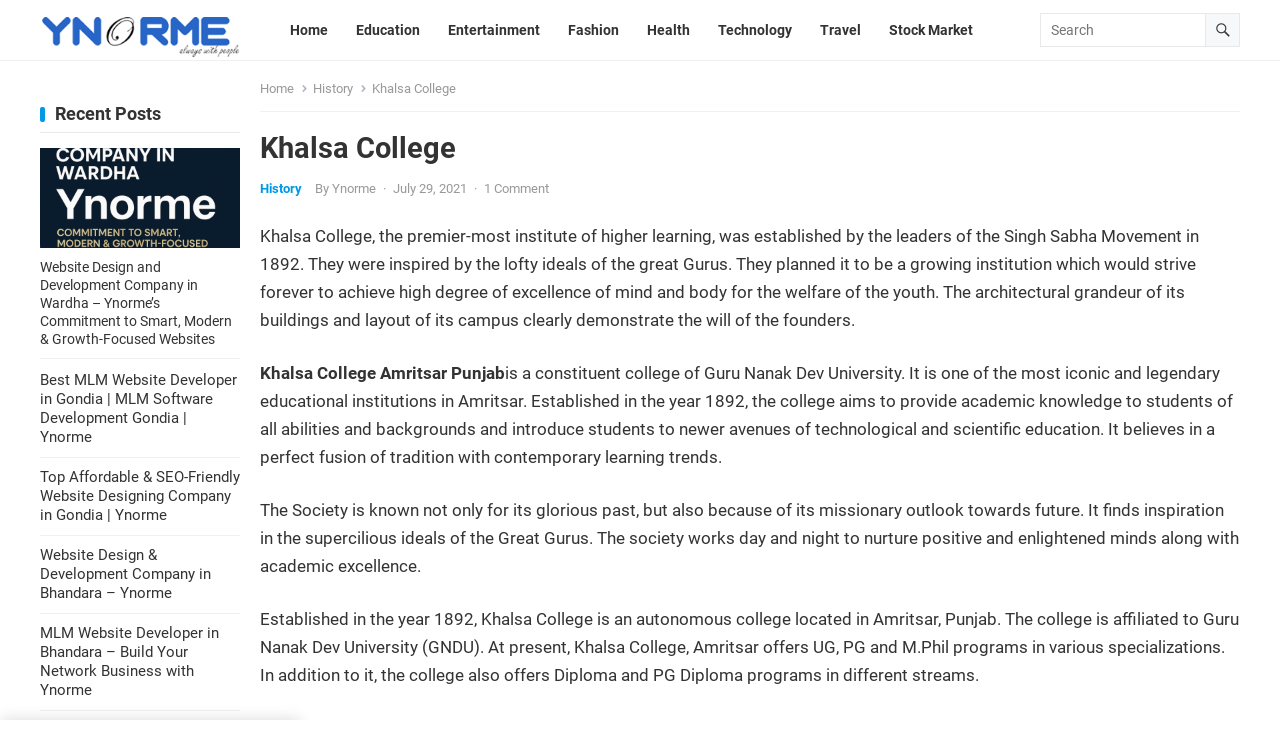

--- FILE ---
content_type: text/html; charset=UTF-8
request_url: https://www.ynorme.com/blog/khalsa-college/
body_size: 13255
content:
<!DOCTYPE html>
<html lang="en-US">
<head>
<meta charset="UTF-8">
<meta name="viewport" content="width=device-width, initial-scale=1">
<meta http-equiv="X-UA-Compatible" content="IE=edge">
<meta name="HandheldFriendly" content="true">
<link rel="profile" href="http://gmpg.org/xfn/11">
<meta name='robots' content='index, follow, max-image-preview:large, max-snippet:-1, max-video-preview:-1' />

	<!-- This site is optimized with the Yoast SEO plugin v26.7 - https://yoast.com/wordpress/plugins/seo/ -->
	<title>Khalsa College - Ynorme</title>
	<link rel="canonical" href="https://www.ynorme.com/blog/khalsa-college/" />
	<meta property="og:locale" content="en_US" />
	<meta property="og:type" content="article" />
	<meta property="og:title" content="Khalsa College - Ynorme" />
	<meta property="og:description" content="Khalsa College, the premier-most institute of higher learning, was established by the leaders of the Singh Sabha Movement in 1892. They were inspired by the lofty ideals of the great Gurus. They planned it to be a growing institution which..." />
	<meta property="og:url" content="https://www.ynorme.com/blog/khalsa-college/" />
	<meta property="og:site_name" content="Ynorme" />
	<meta property="article:publisher" content="https://www.facebook.com/ynormesolution" />
	<meta property="article:published_time" content="2021-07-29T14:32:41+00:00" />
	<meta property="article:modified_time" content="2021-07-29T14:39:59+00:00" />
	<meta property="og:image" content="https://www.ynorme.com/blog/wp-content/uploads/2021/07/khalsa-college-amritsar-tourism-entry-fee-timings-holidays-reviews-header.jpg" />
	<meta property="og:image:width" content="1280" />
	<meta property="og:image:height" content="640" />
	<meta property="og:image:type" content="image/jpeg" />
	<meta name="author" content="Ynorme" />
	<meta name="twitter:card" content="summary_large_image" />
	<meta name="twitter:creator" content="@ynorme" />
	<meta name="twitter:site" content="@ynorme" />
	<meta name="twitter:label1" content="Written by" />
	<meta name="twitter:data1" content="Ynorme" />
	<meta name="twitter:label2" content="Est. reading time" />
	<meta name="twitter:data2" content="2 minutes" />
	<script type="application/ld+json" class="yoast-schema-graph">{"@context":"https://schema.org","@graph":[{"@type":"Article","@id":"https://www.ynorme.com/blog/khalsa-college/#article","isPartOf":{"@id":"https://www.ynorme.com/blog/khalsa-college/"},"author":{"name":"Ynorme","@id":"https://www.ynorme.com/blog/#/schema/person/cb8ddae83e17a9c330716b9a7daf1ced"},"headline":"Khalsa College","datePublished":"2021-07-29T14:32:41+00:00","dateModified":"2021-07-29T14:39:59+00:00","mainEntityOfPage":{"@id":"https://www.ynorme.com/blog/khalsa-college/"},"wordCount":405,"publisher":{"@id":"https://www.ynorme.com/blog/#organization"},"image":{"@id":"https://www.ynorme.com/blog/khalsa-college/#primaryimage"},"thumbnailUrl":"https://www.ynorme.com/blog/wp-content/uploads/2021/07/khalsa-college-amritsar-tourism-entry-fee-timings-holidays-reviews-header.jpg","articleSection":["History"],"inLanguage":"en-US"},{"@type":"WebPage","@id":"https://www.ynorme.com/blog/khalsa-college/","url":"https://www.ynorme.com/blog/khalsa-college/","name":"Khalsa College - Ynorme","isPartOf":{"@id":"https://www.ynorme.com/blog/#website"},"primaryImageOfPage":{"@id":"https://www.ynorme.com/blog/khalsa-college/#primaryimage"},"image":{"@id":"https://www.ynorme.com/blog/khalsa-college/#primaryimage"},"thumbnailUrl":"https://www.ynorme.com/blog/wp-content/uploads/2021/07/khalsa-college-amritsar-tourism-entry-fee-timings-holidays-reviews-header.jpg","datePublished":"2021-07-29T14:32:41+00:00","dateModified":"2021-07-29T14:39:59+00:00","breadcrumb":{"@id":"https://www.ynorme.com/blog/khalsa-college/#breadcrumb"},"inLanguage":"en-US","potentialAction":[{"@type":"ReadAction","target":["https://www.ynorme.com/blog/khalsa-college/"]}]},{"@type":"ImageObject","inLanguage":"en-US","@id":"https://www.ynorme.com/blog/khalsa-college/#primaryimage","url":"https://www.ynorme.com/blog/wp-content/uploads/2021/07/khalsa-college-amritsar-tourism-entry-fee-timings-holidays-reviews-header.jpg","contentUrl":"https://www.ynorme.com/blog/wp-content/uploads/2021/07/khalsa-college-amritsar-tourism-entry-fee-timings-holidays-reviews-header.jpg","width":1280,"height":640},{"@type":"BreadcrumbList","@id":"https://www.ynorme.com/blog/khalsa-college/#breadcrumb","itemListElement":[{"@type":"ListItem","position":1,"name":"Home","item":"https://www.ynorme.com/blog/"},{"@type":"ListItem","position":2,"name":"Khalsa College"}]},{"@type":"WebSite","@id":"https://www.ynorme.com/blog/#website","url":"https://www.ynorme.com/blog/","name":"Ynorme","description":"always with people","publisher":{"@id":"https://www.ynorme.com/blog/#organization"},"potentialAction":[{"@type":"SearchAction","target":{"@type":"EntryPoint","urlTemplate":"https://www.ynorme.com/blog/?s={search_term_string}"},"query-input":{"@type":"PropertyValueSpecification","valueRequired":true,"valueName":"search_term_string"}}],"inLanguage":"en-US"},{"@type":"Organization","@id":"https://www.ynorme.com/blog/#organization","name":"Ynorme","url":"https://www.ynorme.com/blog/","logo":{"@type":"ImageObject","inLanguage":"en-US","@id":"https://www.ynorme.com/blog/#/schema/logo/image/","url":"https://www.ynorme.com/blog/wp-content/uploads/2022/08/Ynorme-HD-Logo-2.png","contentUrl":"https://www.ynorme.com/blog/wp-content/uploads/2022/08/Ynorme-HD-Logo-2.png","width":289,"height":81,"caption":"Ynorme"},"image":{"@id":"https://www.ynorme.com/blog/#/schema/logo/image/"},"sameAs":["https://www.facebook.com/ynormesolution","https://x.com/ynorme","https://www.instagram.com/ynormesolution/","https://in.linkedin.com/company/ynorme"]},{"@type":"Person","@id":"https://www.ynorme.com/blog/#/schema/person/cb8ddae83e17a9c330716b9a7daf1ced","name":"Ynorme","url":"https://www.ynorme.com/blog/author/admin/"}]}</script>
	<!-- / Yoast SEO plugin. -->


<link rel="alternate" type="application/rss+xml" title="Ynorme &raquo; Feed" href="https://www.ynorme.com/blog/feed/" />
<link rel="alternate" type="application/rss+xml" title="Ynorme &raquo; Comments Feed" href="https://www.ynorme.com/blog/comments/feed/" />
<link rel="alternate" type="application/rss+xml" title="Ynorme &raquo; Khalsa College Comments Feed" href="https://www.ynorme.com/blog/khalsa-college/feed/" />
<link rel="alternate" title="oEmbed (JSON)" type="application/json+oembed" href="https://www.ynorme.com/blog/wp-json/oembed/1.0/embed?url=https%3A%2F%2Fwww.ynorme.com%2Fblog%2Fkhalsa-college%2F" />
<link rel="alternate" title="oEmbed (XML)" type="text/xml+oembed" href="https://www.ynorme.com/blog/wp-json/oembed/1.0/embed?url=https%3A%2F%2Fwww.ynorme.com%2Fblog%2Fkhalsa-college%2F&#038;format=xml" />
<style id='wp-img-auto-sizes-contain-inline-css' type='text/css'>
img:is([sizes=auto i],[sizes^="auto," i]){contain-intrinsic-size:3000px 1500px}
/*# sourceURL=wp-img-auto-sizes-contain-inline-css */
</style>
<style id='wp-emoji-styles-inline-css' type='text/css'>

	img.wp-smiley, img.emoji {
		display: inline !important;
		border: none !important;
		box-shadow: none !important;
		height: 1em !important;
		width: 1em !important;
		margin: 0 0.07em !important;
		vertical-align: -0.1em !important;
		background: none !important;
		padding: 0 !important;
	}
/*# sourceURL=wp-emoji-styles-inline-css */
</style>
<style id='wp-block-library-inline-css' type='text/css'>
:root{--wp-block-synced-color:#7a00df;--wp-block-synced-color--rgb:122,0,223;--wp-bound-block-color:var(--wp-block-synced-color);--wp-editor-canvas-background:#ddd;--wp-admin-theme-color:#007cba;--wp-admin-theme-color--rgb:0,124,186;--wp-admin-theme-color-darker-10:#006ba1;--wp-admin-theme-color-darker-10--rgb:0,107,160.5;--wp-admin-theme-color-darker-20:#005a87;--wp-admin-theme-color-darker-20--rgb:0,90,135;--wp-admin-border-width-focus:2px}@media (min-resolution:192dpi){:root{--wp-admin-border-width-focus:1.5px}}.wp-element-button{cursor:pointer}:root .has-very-light-gray-background-color{background-color:#eee}:root .has-very-dark-gray-background-color{background-color:#313131}:root .has-very-light-gray-color{color:#eee}:root .has-very-dark-gray-color{color:#313131}:root .has-vivid-green-cyan-to-vivid-cyan-blue-gradient-background{background:linear-gradient(135deg,#00d084,#0693e3)}:root .has-purple-crush-gradient-background{background:linear-gradient(135deg,#34e2e4,#4721fb 50%,#ab1dfe)}:root .has-hazy-dawn-gradient-background{background:linear-gradient(135deg,#faaca8,#dad0ec)}:root .has-subdued-olive-gradient-background{background:linear-gradient(135deg,#fafae1,#67a671)}:root .has-atomic-cream-gradient-background{background:linear-gradient(135deg,#fdd79a,#004a59)}:root .has-nightshade-gradient-background{background:linear-gradient(135deg,#330968,#31cdcf)}:root .has-midnight-gradient-background{background:linear-gradient(135deg,#020381,#2874fc)}:root{--wp--preset--font-size--normal:16px;--wp--preset--font-size--huge:42px}.has-regular-font-size{font-size:1em}.has-larger-font-size{font-size:2.625em}.has-normal-font-size{font-size:var(--wp--preset--font-size--normal)}.has-huge-font-size{font-size:var(--wp--preset--font-size--huge)}.has-text-align-center{text-align:center}.has-text-align-left{text-align:left}.has-text-align-right{text-align:right}.has-fit-text{white-space:nowrap!important}#end-resizable-editor-section{display:none}.aligncenter{clear:both}.items-justified-left{justify-content:flex-start}.items-justified-center{justify-content:center}.items-justified-right{justify-content:flex-end}.items-justified-space-between{justify-content:space-between}.screen-reader-text{border:0;clip-path:inset(50%);height:1px;margin:-1px;overflow:hidden;padding:0;position:absolute;width:1px;word-wrap:normal!important}.screen-reader-text:focus{background-color:#ddd;clip-path:none;color:#444;display:block;font-size:1em;height:auto;left:5px;line-height:normal;padding:15px 23px 14px;text-decoration:none;top:5px;width:auto;z-index:100000}html :where(.has-border-color){border-style:solid}html :where([style*=border-top-color]){border-top-style:solid}html :where([style*=border-right-color]){border-right-style:solid}html :where([style*=border-bottom-color]){border-bottom-style:solid}html :where([style*=border-left-color]){border-left-style:solid}html :where([style*=border-width]){border-style:solid}html :where([style*=border-top-width]){border-top-style:solid}html :where([style*=border-right-width]){border-right-style:solid}html :where([style*=border-bottom-width]){border-bottom-style:solid}html :where([style*=border-left-width]){border-left-style:solid}html :where(img[class*=wp-image-]){height:auto;max-width:100%}:where(figure){margin:0 0 1em}html :where(.is-position-sticky){--wp-admin--admin-bar--position-offset:var(--wp-admin--admin-bar--height,0px)}@media screen and (max-width:600px){html :where(.is-position-sticky){--wp-admin--admin-bar--position-offset:0px}}

/*# sourceURL=wp-block-library-inline-css */
</style><style id='global-styles-inline-css' type='text/css'>
:root{--wp--preset--aspect-ratio--square: 1;--wp--preset--aspect-ratio--4-3: 4/3;--wp--preset--aspect-ratio--3-4: 3/4;--wp--preset--aspect-ratio--3-2: 3/2;--wp--preset--aspect-ratio--2-3: 2/3;--wp--preset--aspect-ratio--16-9: 16/9;--wp--preset--aspect-ratio--9-16: 9/16;--wp--preset--color--black: #000000;--wp--preset--color--cyan-bluish-gray: #abb8c3;--wp--preset--color--white: #ffffff;--wp--preset--color--pale-pink: #f78da7;--wp--preset--color--vivid-red: #cf2e2e;--wp--preset--color--luminous-vivid-orange: #ff6900;--wp--preset--color--luminous-vivid-amber: #fcb900;--wp--preset--color--light-green-cyan: #7bdcb5;--wp--preset--color--vivid-green-cyan: #00d084;--wp--preset--color--pale-cyan-blue: #8ed1fc;--wp--preset--color--vivid-cyan-blue: #0693e3;--wp--preset--color--vivid-purple: #9b51e0;--wp--preset--gradient--vivid-cyan-blue-to-vivid-purple: linear-gradient(135deg,rgb(6,147,227) 0%,rgb(155,81,224) 100%);--wp--preset--gradient--light-green-cyan-to-vivid-green-cyan: linear-gradient(135deg,rgb(122,220,180) 0%,rgb(0,208,130) 100%);--wp--preset--gradient--luminous-vivid-amber-to-luminous-vivid-orange: linear-gradient(135deg,rgb(252,185,0) 0%,rgb(255,105,0) 100%);--wp--preset--gradient--luminous-vivid-orange-to-vivid-red: linear-gradient(135deg,rgb(255,105,0) 0%,rgb(207,46,46) 100%);--wp--preset--gradient--very-light-gray-to-cyan-bluish-gray: linear-gradient(135deg,rgb(238,238,238) 0%,rgb(169,184,195) 100%);--wp--preset--gradient--cool-to-warm-spectrum: linear-gradient(135deg,rgb(74,234,220) 0%,rgb(151,120,209) 20%,rgb(207,42,186) 40%,rgb(238,44,130) 60%,rgb(251,105,98) 80%,rgb(254,248,76) 100%);--wp--preset--gradient--blush-light-purple: linear-gradient(135deg,rgb(255,206,236) 0%,rgb(152,150,240) 100%);--wp--preset--gradient--blush-bordeaux: linear-gradient(135deg,rgb(254,205,165) 0%,rgb(254,45,45) 50%,rgb(107,0,62) 100%);--wp--preset--gradient--luminous-dusk: linear-gradient(135deg,rgb(255,203,112) 0%,rgb(199,81,192) 50%,rgb(65,88,208) 100%);--wp--preset--gradient--pale-ocean: linear-gradient(135deg,rgb(255,245,203) 0%,rgb(182,227,212) 50%,rgb(51,167,181) 100%);--wp--preset--gradient--electric-grass: linear-gradient(135deg,rgb(202,248,128) 0%,rgb(113,206,126) 100%);--wp--preset--gradient--midnight: linear-gradient(135deg,rgb(2,3,129) 0%,rgb(40,116,252) 100%);--wp--preset--font-size--small: 13px;--wp--preset--font-size--medium: 20px;--wp--preset--font-size--large: 36px;--wp--preset--font-size--x-large: 42px;--wp--preset--spacing--20: 0.44rem;--wp--preset--spacing--30: 0.67rem;--wp--preset--spacing--40: 1rem;--wp--preset--spacing--50: 1.5rem;--wp--preset--spacing--60: 2.25rem;--wp--preset--spacing--70: 3.38rem;--wp--preset--spacing--80: 5.06rem;--wp--preset--shadow--natural: 6px 6px 9px rgba(0, 0, 0, 0.2);--wp--preset--shadow--deep: 12px 12px 50px rgba(0, 0, 0, 0.4);--wp--preset--shadow--sharp: 6px 6px 0px rgba(0, 0, 0, 0.2);--wp--preset--shadow--outlined: 6px 6px 0px -3px rgb(255, 255, 255), 6px 6px rgb(0, 0, 0);--wp--preset--shadow--crisp: 6px 6px 0px rgb(0, 0, 0);}:where(.is-layout-flex){gap: 0.5em;}:where(.is-layout-grid){gap: 0.5em;}body .is-layout-flex{display: flex;}.is-layout-flex{flex-wrap: wrap;align-items: center;}.is-layout-flex > :is(*, div){margin: 0;}body .is-layout-grid{display: grid;}.is-layout-grid > :is(*, div){margin: 0;}:where(.wp-block-columns.is-layout-flex){gap: 2em;}:where(.wp-block-columns.is-layout-grid){gap: 2em;}:where(.wp-block-post-template.is-layout-flex){gap: 1.25em;}:where(.wp-block-post-template.is-layout-grid){gap: 1.25em;}.has-black-color{color: var(--wp--preset--color--black) !important;}.has-cyan-bluish-gray-color{color: var(--wp--preset--color--cyan-bluish-gray) !important;}.has-white-color{color: var(--wp--preset--color--white) !important;}.has-pale-pink-color{color: var(--wp--preset--color--pale-pink) !important;}.has-vivid-red-color{color: var(--wp--preset--color--vivid-red) !important;}.has-luminous-vivid-orange-color{color: var(--wp--preset--color--luminous-vivid-orange) !important;}.has-luminous-vivid-amber-color{color: var(--wp--preset--color--luminous-vivid-amber) !important;}.has-light-green-cyan-color{color: var(--wp--preset--color--light-green-cyan) !important;}.has-vivid-green-cyan-color{color: var(--wp--preset--color--vivid-green-cyan) !important;}.has-pale-cyan-blue-color{color: var(--wp--preset--color--pale-cyan-blue) !important;}.has-vivid-cyan-blue-color{color: var(--wp--preset--color--vivid-cyan-blue) !important;}.has-vivid-purple-color{color: var(--wp--preset--color--vivid-purple) !important;}.has-black-background-color{background-color: var(--wp--preset--color--black) !important;}.has-cyan-bluish-gray-background-color{background-color: var(--wp--preset--color--cyan-bluish-gray) !important;}.has-white-background-color{background-color: var(--wp--preset--color--white) !important;}.has-pale-pink-background-color{background-color: var(--wp--preset--color--pale-pink) !important;}.has-vivid-red-background-color{background-color: var(--wp--preset--color--vivid-red) !important;}.has-luminous-vivid-orange-background-color{background-color: var(--wp--preset--color--luminous-vivid-orange) !important;}.has-luminous-vivid-amber-background-color{background-color: var(--wp--preset--color--luminous-vivid-amber) !important;}.has-light-green-cyan-background-color{background-color: var(--wp--preset--color--light-green-cyan) !important;}.has-vivid-green-cyan-background-color{background-color: var(--wp--preset--color--vivid-green-cyan) !important;}.has-pale-cyan-blue-background-color{background-color: var(--wp--preset--color--pale-cyan-blue) !important;}.has-vivid-cyan-blue-background-color{background-color: var(--wp--preset--color--vivid-cyan-blue) !important;}.has-vivid-purple-background-color{background-color: var(--wp--preset--color--vivid-purple) !important;}.has-black-border-color{border-color: var(--wp--preset--color--black) !important;}.has-cyan-bluish-gray-border-color{border-color: var(--wp--preset--color--cyan-bluish-gray) !important;}.has-white-border-color{border-color: var(--wp--preset--color--white) !important;}.has-pale-pink-border-color{border-color: var(--wp--preset--color--pale-pink) !important;}.has-vivid-red-border-color{border-color: var(--wp--preset--color--vivid-red) !important;}.has-luminous-vivid-orange-border-color{border-color: var(--wp--preset--color--luminous-vivid-orange) !important;}.has-luminous-vivid-amber-border-color{border-color: var(--wp--preset--color--luminous-vivid-amber) !important;}.has-light-green-cyan-border-color{border-color: var(--wp--preset--color--light-green-cyan) !important;}.has-vivid-green-cyan-border-color{border-color: var(--wp--preset--color--vivid-green-cyan) !important;}.has-pale-cyan-blue-border-color{border-color: var(--wp--preset--color--pale-cyan-blue) !important;}.has-vivid-cyan-blue-border-color{border-color: var(--wp--preset--color--vivid-cyan-blue) !important;}.has-vivid-purple-border-color{border-color: var(--wp--preset--color--vivid-purple) !important;}.has-vivid-cyan-blue-to-vivid-purple-gradient-background{background: var(--wp--preset--gradient--vivid-cyan-blue-to-vivid-purple) !important;}.has-light-green-cyan-to-vivid-green-cyan-gradient-background{background: var(--wp--preset--gradient--light-green-cyan-to-vivid-green-cyan) !important;}.has-luminous-vivid-amber-to-luminous-vivid-orange-gradient-background{background: var(--wp--preset--gradient--luminous-vivid-amber-to-luminous-vivid-orange) !important;}.has-luminous-vivid-orange-to-vivid-red-gradient-background{background: var(--wp--preset--gradient--luminous-vivid-orange-to-vivid-red) !important;}.has-very-light-gray-to-cyan-bluish-gray-gradient-background{background: var(--wp--preset--gradient--very-light-gray-to-cyan-bluish-gray) !important;}.has-cool-to-warm-spectrum-gradient-background{background: var(--wp--preset--gradient--cool-to-warm-spectrum) !important;}.has-blush-light-purple-gradient-background{background: var(--wp--preset--gradient--blush-light-purple) !important;}.has-blush-bordeaux-gradient-background{background: var(--wp--preset--gradient--blush-bordeaux) !important;}.has-luminous-dusk-gradient-background{background: var(--wp--preset--gradient--luminous-dusk) !important;}.has-pale-ocean-gradient-background{background: var(--wp--preset--gradient--pale-ocean) !important;}.has-electric-grass-gradient-background{background: var(--wp--preset--gradient--electric-grass) !important;}.has-midnight-gradient-background{background: var(--wp--preset--gradient--midnight) !important;}.has-small-font-size{font-size: var(--wp--preset--font-size--small) !important;}.has-medium-font-size{font-size: var(--wp--preset--font-size--medium) !important;}.has-large-font-size{font-size: var(--wp--preset--font-size--large) !important;}.has-x-large-font-size{font-size: var(--wp--preset--font-size--x-large) !important;}
/*# sourceURL=global-styles-inline-css */
</style>

<style id='classic-theme-styles-inline-css' type='text/css'>
/*! This file is auto-generated */
.wp-block-button__link{color:#fff;background-color:#32373c;border-radius:9999px;box-shadow:none;text-decoration:none;padding:calc(.667em + 2px) calc(1.333em + 2px);font-size:1.125em}.wp-block-file__button{background:#32373c;color:#fff;text-decoration:none}
/*# sourceURL=/wp-includes/css/classic-themes.min.css */
</style>
<link rel='stylesheet' id='blogrank-style-css' href='https://www.ynorme.com/blog/wp-content/themes/blogrank/style.css?ver=20230701' type='text/css' media='all' />
<link rel='stylesheet' id='roboto-css' href='https://www.ynorme.com/blog/wp-content/fonts/0710eb27a0e6f276c0362350490815ab.css?ver=1.0' type='text/css' media='all' />
<link rel='stylesheet' id='blogrank-responsive-style-css' href='https://www.ynorme.com/blog/wp-content/themes/blogrank/responsive.css?ver=20230701' type='text/css' media='all' />
<link rel='stylesheet' id='font-awesome-style-css' href='https://www.ynorme.com/blog/wp-content/themes/blogrank/assets/css/font-awesome.css?ver=20230701' type='text/css' media='all' />
<link rel='stylesheet' id='genericons-style-css' href='https://www.ynorme.com/blog/wp-content/themes/blogrank/genericons/genericons.css?ver=6.9' type='text/css' media='all' />
<link rel='stylesheet' id='wp-block-paragraph-css' href='https://www.ynorme.com/blog/wp-includes/blocks/paragraph/style.min.css?ver=6.9' type='text/css' media='all' />
<link rel='stylesheet' id='wp-block-list-css' href='https://www.ynorme.com/blog/wp-includes/blocks/list/style.min.css?ver=6.9' type='text/css' media='all' />
<script type="text/javascript" src="https://www.ynorme.com/blog/wp-includes/js/jquery/jquery.min.js?ver=3.7.1" id="jquery-core-js"></script>
<script type="text/javascript" src="https://www.ynorme.com/blog/wp-includes/js/jquery/jquery-migrate.min.js?ver=3.4.1" id="jquery-migrate-js"></script>
<link rel="https://api.w.org/" href="https://www.ynorme.com/blog/wp-json/" /><link rel="alternate" title="JSON" type="application/json" href="https://www.ynorme.com/blog/wp-json/wp/v2/posts/2897" /><link rel="EditURI" type="application/rsd+xml" title="RSD" href="https://www.ynorme.com/blog/xmlrpc.php?rsd" />
<meta name="generator" content="WordPress 6.9" />
<link rel='shortlink' href='https://www.ynorme.com/blog/?p=2897' />
<link rel="pingback" href="https://www.ynorme.com/blog/xmlrpc.php"><link rel="icon" href="https://www.ynorme.com/blog/wp-content/uploads/2019/09/ynormefavicon.png" sizes="32x32" />
<link rel="icon" href="https://www.ynorme.com/blog/wp-content/uploads/2019/09/ynormefavicon.png" sizes="192x192" />
<link rel="apple-touch-icon" href="https://www.ynorme.com/blog/wp-content/uploads/2019/09/ynormefavicon.png" />
<meta name="msapplication-TileImage" content="https://www.ynorme.com/blog/wp-content/uploads/2019/09/ynormefavicon.png" />

<script async src="https://pagead2.googlesyndication.com/pagead/js/adsbygoogle.js?client=ca-pub-7363843658662664"
     crossorigin="anonymous"></script>
     
</head>

<body class="wp-singular post-template-default single single-post postid-2897 single-format-standard wp-custom-logo wp-embed-responsive wp-theme-blogrank">


<div id="page" class="site no-admin-bar">

	<a class="skip-link screen-reader-text" href="#content">Skip to content</a>

	<header id="masthead" class="site-header clear">

		<div class="site-start clear">

			<div class="container">

			<div class="site-branding">

				
					<div id="logo">
						<a href="https://www.ynorme.com/blog/" class="custom-logo-link" rel="home"><img width="289" height="81" src="https://www.ynorme.com/blog/wp-content/uploads/2022/08/Ynorme-HD-Logo-2.png" class="custom-logo" alt="Ynorme" decoding="async" /></a>					</div><!-- #logo -->

				
				
			</div><!-- .site-branding -->	

			<nav id="primary-nav" class="primary-navigation">

				<div class="menu-primary-menu-container"><ul id="primary-menu" class="sf-menu"><li id="menu-item-420" class="menu-item menu-item-type-custom menu-item-object-custom menu-item-home menu-item-420"><a href="https://www.ynorme.com/blog"><span class="menu-text">Home</span></a></li>
<li id="menu-item-3445" class="menu-item menu-item-type-taxonomy menu-item-object-category menu-item-3445"><a href="https://www.ynorme.com/blog/category/education/"><span class="menu-text">Education</span></a></li>
<li id="menu-item-126" class="menu-item menu-item-type-taxonomy menu-item-object-category current-post-ancestor menu-item-126"><a href="https://www.ynorme.com/blog/category/entertainment/"><span class="menu-text">Entertainment</span></a></li>
<li id="menu-item-439" class="menu-item menu-item-type-taxonomy menu-item-object-category menu-item-439"><a href="https://www.ynorme.com/blog/category/fashion/"><span class="menu-text">Fashion</span></a></li>
<li id="menu-item-445" class="menu-item menu-item-type-taxonomy menu-item-object-category menu-item-445"><a href="https://www.ynorme.com/blog/category/health/"><span class="menu-text">Health</span></a></li>
<li id="menu-item-446" class="menu-item menu-item-type-taxonomy menu-item-object-category menu-item-446"><a href="https://www.ynorme.com/blog/category/technology/"><span class="menu-text">Technology</span></a></li>
<li id="menu-item-133" class="menu-item menu-item-type-taxonomy menu-item-object-category menu-item-133"><a href="https://www.ynorme.com/blog/category/travel/"><span class="menu-text">Travel</span></a></li>
<li id="menu-item-3412" class="menu-item menu-item-type-taxonomy menu-item-object-category menu-item-3412"><a href="https://www.ynorme.com/blog/category/stock-market/"><span class="menu-text">Stock Market</span></a></li>
</ul></div>
			</nav><!-- #primary-nav -->

			<div class="header-search">
				<form id="searchform" method="get" action="https://www.ynorme.com/blog/">
					<input type="search" name="s" class="search-input" placeholder="Search" autocomplete="off">
					<button type="submit" class="search-submit"><span class="genericon genericon-search"></span></button>		
				</form>
			</div><!-- .header-search -->

			<div class="header-toggles">
				<button class="toggle nav-toggle mobile-nav-toggle" data-toggle-target=".menu-modal"  data-toggle-body-class="showing-menu-modal" aria-expanded="false" data-set-focus=".close-nav-toggle">
					<span class="toggle-inner">
						<span class="toggle-icon">
							<svg class="svg-icon" aria-hidden="true" role="img" focusable="false" xmlns="http://www.w3.org/2000/svg" width="26" height="7" viewBox="0 0 26 7"><path fill-rule="evenodd" d="M332.5,45 C330.567003,45 329,43.4329966 329,41.5 C329,39.5670034 330.567003,38 332.5,38 C334.432997,38 336,39.5670034 336,41.5 C336,43.4329966 334.432997,45 332.5,45 Z M342,45 C340.067003,45 338.5,43.4329966 338.5,41.5 C338.5,39.5670034 340.067003,38 342,38 C343.932997,38 345.5,39.5670034 345.5,41.5 C345.5,43.4329966 343.932997,45 342,45 Z M351.5,45 C349.567003,45 348,43.4329966 348,41.5 C348,39.5670034 349.567003,38 351.5,38 C353.432997,38 355,39.5670034 355,41.5 C355,43.4329966 353.432997,45 351.5,45 Z" transform="translate(-329 -38)" /></svg>						</span>
						<span class="toggle-text">Menu</span>
					</span>
				</button><!-- .nav-toggle -->
			</div><!-- .header-toggles -->	

		</div><!-- .site-start -->			

		</div><!-- .container -->

	</header><!-- #masthead -->

	<div class="menu-modal cover-modal header-footer-group" data-modal-target-string=".menu-modal">

		<div class="menu-modal-inner modal-inner">

			<div class="menu-wrapper section-inner">

				<div class="menu-top">

					<button class="toggle close-nav-toggle fill-children-current-color" data-toggle-target=".menu-modal" data-toggle-body-class="showing-menu-modal" aria-expanded="false" data-set-focus=".menu-modal">
						<span class="toggle-text">Close Menu</span>
						<svg class="svg-icon" aria-hidden="true" role="img" focusable="false" xmlns="http://www.w3.org/2000/svg" width="16" height="16" viewBox="0 0 16 16"><polygon fill="" fill-rule="evenodd" points="6.852 7.649 .399 1.195 1.445 .149 7.899 6.602 14.352 .149 15.399 1.195 8.945 7.649 15.399 14.102 14.352 15.149 7.899 8.695 1.445 15.149 .399 14.102" /></svg>					</button><!-- .nav-toggle -->

					
					<nav class="mobile-menu" aria-label="Mobile" role="navigation">

						<ul class="modal-menu reset-list-style">

						<li class="menu-item menu-item-type-custom menu-item-object-custom menu-item-home menu-item-420"><div class="ancestor-wrapper"><a href="https://www.ynorme.com/blog">Home</a></div><!-- .ancestor-wrapper --></li>
<li class="menu-item menu-item-type-taxonomy menu-item-object-category menu-item-3445"><div class="ancestor-wrapper"><a href="https://www.ynorme.com/blog/category/education/">Education</a></div><!-- .ancestor-wrapper --></li>
<li class="menu-item menu-item-type-taxonomy menu-item-object-category current-post-ancestor menu-item-126"><div class="ancestor-wrapper"><a href="https://www.ynorme.com/blog/category/entertainment/">Entertainment</a></div><!-- .ancestor-wrapper --></li>
<li class="menu-item menu-item-type-taxonomy menu-item-object-category menu-item-439"><div class="ancestor-wrapper"><a href="https://www.ynorme.com/blog/category/fashion/">Fashion</a></div><!-- .ancestor-wrapper --></li>
<li class="menu-item menu-item-type-taxonomy menu-item-object-category menu-item-445"><div class="ancestor-wrapper"><a href="https://www.ynorme.com/blog/category/health/">Health</a></div><!-- .ancestor-wrapper --></li>
<li class="menu-item menu-item-type-taxonomy menu-item-object-category menu-item-446"><div class="ancestor-wrapper"><a href="https://www.ynorme.com/blog/category/technology/">Technology</a></div><!-- .ancestor-wrapper --></li>
<li class="menu-item menu-item-type-taxonomy menu-item-object-category menu-item-133"><div class="ancestor-wrapper"><a href="https://www.ynorme.com/blog/category/travel/">Travel</a></div><!-- .ancestor-wrapper --></li>
<li class="menu-item menu-item-type-taxonomy menu-item-object-category menu-item-3412"><div class="ancestor-wrapper"><a href="https://www.ynorme.com/blog/category/stock-market/">Stock Market</a></div><!-- .ancestor-wrapper --></li>

						</ul>

					</nav>

				</div><!-- .menu-top -->

			</div><!-- .menu-wrapper -->

		</div><!-- .menu-modal-inner -->

	</div><!-- .menu-modal -->		
		
	<div id="content" class="site-content container">

		<div class="clear">

	<div class="content-wrap ">

	<div id="primary" class="content-area ">

		<main id="main" class="site-main">
		
		
<div class="breadcrumbs-nav">
	<a href="https://www.ynorme.com/blog">Home</a>
	<span class="post-category"><a href="https://www.ynorme.com/blog/category/entertainment/history/">History</a> </span>
	<span class="post-title">Khalsa College</span>
</div>
	

<article id="post-2897" class="post-2897 post type-post status-publish format-standard has-post-thumbnail hentry category-history">

	<header class="entry-header">

		<h1 class="entry-title">Khalsa College</h1>
		<div class="entry-meta">

	<span class="entry-category"><a href="https://www.ynorme.com/blog/category/entertainment/history/">History</a> </span>
	<span class="entry-author">By <a href="https://www.ynorme.com/blog/author/admin/" title="Posts by Ynorme" rel="author">Ynorme</a></span>
	<span class="sep">&middot;</span>	
	<span class="entry-date">July 29, 2021</span>
	<span class="sep">&middot;</span>
	<span class='entry-comment'><a href="https://www.ynorme.com/blog/khalsa-college/#comments" class="comments-link" >1 Comment</a></span>
	
</div><!-- .entry-meta -->
		
	</header><!-- .entry-header -->

	<div class="entry-content">
		
<p> Khalsa College, the premier-most institute of higher learning, was established by the leaders of the Singh Sabha Movement in 1892. They were inspired by the lofty ideals of the great Gurus. They planned it to be a growing institution which would strive forever to achieve high degree of excellence of mind and body for the welfare of the youth. The architectural grandeur of its buildings and layout of its campus clearly demonstrate the will of the founders. </p>



<p><strong>Khalsa College Amritsar Punjab</strong>is a constituent college of Guru Nanak Dev University. It is one of the most iconic and legendary educational institutions in Amritsar. Established in the year 1892, the college aims to provide academic knowledge to students of all abilities and backgrounds and&nbsp;introduce students to newer avenues of technological and scientific education. It&nbsp;believes in a perfect fusion of tradition with contemporary learning trends.&nbsp; </p>



<p> The Society is known not only for its glorious past, but also because of its missionary outlook towards future. It finds inspiration in the supercilious ideals of the Great Gurus. The society works day and night to nurture positive and enlightened minds along with academic excellence. </p>



<p>Established in the year 1892, Khalsa College is an autonomous college located in Amritsar, Punjab. The college is affiliated to Guru Nanak Dev University (GNDU). At present,&nbsp;Khalsa College, Amritsar&nbsp;offers UG, PG and M.Phil programs in various specializations. In addition to it, the college also offers Diploma and PG Diploma programs in different streams.</p>



<ul class="wp-block-list"><li>Candidates seeking admission to UG, PG, M.Phil courses are shortlisted on the basis of&nbsp;Entrance Test/ Merit Basis/ Direct Admission.</li><li>Admission in the field of Agriculture, Food &amp; Tech, Physics and&nbsp;Chemistry&nbsp;is done through&nbsp;marks scored in Entrance Test.&nbsp;</li><li>Admission to BA in Social sciences is done on the basis of marks scored in the entrance test.</li><li>For Botany and Zoology&nbsp;courses as well as BMM, MPT and M.Sc (Biotech), selection of candidates is done on merit basis.</li><li>Direct Admission is carried out for B.Com, BBA, MA and BCA along with Computer Science and IT courses.</li><li>Diploma and Post Graduate Diploma admissions are done on the basis&nbsp;on merit in the&nbsp;qualifying examination.</li><li>Candidates are shortlisted for M.Phil program on the basis of&nbsp;Entrance test scores.</li><li>Application forms can be downloaded from the website and submitted&nbsp;through offline mode only.</li></ul>
	</div><!-- .entry-content -->

	<div class="entry-footer">

		<span class="entry-tags">

							
					</span><!-- .entry-tags -->

	</div><!-- .entry-footer -->

</article><!-- #post-## -->

<div class="author-box clear">
	<a href="https://www.ynorme.com/blog/author/admin/"></a>
	<div class="author-meta">	
		<h4 class="author-name"><span><a href="https://www.ynorme.com/blog/author/admin/">Ynorme</a></span></h4>	
		<div class="author-desc">
					</div>
	</div>
</div><!-- .author-box -->


<div id="comments" class="comments-area">

					
		<h2 class="comments-title">
			1 Comment		</h2>

		
		<ol class="comment-list">
					<li id="comment-511" class="trackback even thread-even depth-1">
			<div class="comment-body">
				Pingback: <a href="https://psilocybinchocolate.net/" class="url" rel="ugc external nofollow">mushroom chocolate California bulk</a> 			</div>
		</li><!-- #comment-## -->
		</ol><!-- .comment-list -->

		
		<p class="no-comments">Comments are closed.</p>
	
</div><!-- #comments -->
		</main><!-- #main -->
	</div><!-- #primary -->

 
<aside id="secondary" class="widget-area sidebar">

	
		
	
</aside><!-- #secondary -->

 

	</div><!-- .single-wrap -->


		<div class="left-sidebar left_sidebar">

	
	<nav id="left-nav" class="left-navigation">

		
	</nav><!-- #left-nav -->

	<div class="sidebar left-widget-area">

		<div id="blogrank-category-posts-11" class="widget widget-blogrank-category-posts widget-posts-thumbnail">
			<h3 class="widget-title"><span>Recent Posts</span></h3>
			<ul><li class="clear"><a href="https://www.ynorme.com/blog/website-design-and-development-company-in-wardha/" rel="bookmark"><div class="thumbnail-wrap"><img width="300" height="150" src="https://www.ynorme.com/blog/wp-content/uploads/2025/12/top-website-design-company-in-wardha-300x150.png" class="attachment-blogrank_widget_thumb size-blogrank_widget_thumb wp-post-image" alt="Top Website Design Company in Wardha" decoding="async" loading="lazy" /></div><div class="entry-wrap">Website Design and Development Company in Wardha – Ynorme’s Commitment to Smart, Modern &amp; Growth-Focused Websites</div><div class="gradient"></div></a></li><li class="post-list post-list-1"><span>1</span><a href="https://www.ynorme.com/blog/best-mlm-website-developer-in-gondia/" rel="bookmark">Best MLM Website Developer in Gondia | MLM Software Development Gondia | Ynorme</a></li><li class="post-list post-list-2"><span>2</span><a href="https://www.ynorme.com/blog/website-designing-company-in-gondia/" rel="bookmark">Top Affordable &amp; SEO-Friendly Website Designing Company in Gondia | Ynorme</a></li><li class="post-list post-list-3"><span>3</span><a href="https://www.ynorme.com/blog/website-design-development-company-bhandara/" rel="bookmark">Website Design &amp; Development Company in Bhandara – Ynorme</a></li><li class="post-list post-list-4"><span>4</span><a href="https://www.ynorme.com/blog/mlm-website-developer-in-bhandara/" rel="bookmark">MLM Website Developer in Bhandara – Build Your Network Business with Ynorme</a></li><li class="post-list post-list-5"><span>5</span><a href="https://www.ynorme.com/blog/dlt-registration-importance/" rel="bookmark">What is DLT Registration and Why is it Important?</a></li><li class="post-list post-list-6"><span>6</span><a href="https://www.ynorme.com/blog/website-design-mistakes-nagpur/" rel="bookmark">Website Design Mistakes to Avoid – Nagpur Edition</a></li><li class="post-list post-list-7"><span>7</span><a href="https://www.ynorme.com/blog/fast-website-hosting-nagpur/" rel="bookmark">Why Fast Hosting Matters for Websites in Nagpur</a></li><li class="post-list post-list-8"><span>8</span><a href="https://www.ynorme.com/blog/sms-service-for-nagpur-startups/" rel="bookmark">Boost Your Startup Growth with Ynorme’s SMS Service in Nagpur</a></li><li class="post-list post-list-9"><span>9</span><a href="https://www.ynorme.com/blog/why-nagpur-businesses-need-professional-website/" rel="bookmark">Why Nagpur Businesses Need a Professional Website</a></li><li class="post-list post-list-10"><span>10</span><a href="https://www.ynorme.com/blog/ynorme-nagpur-trusted-website-design-provider/" rel="bookmark">Ynorme – Nagpur ka Trusted Website Design Provider | Website Design &amp; Development in Nagpur</a></li><li class="post-list post-list-11"><span>11</span><a href="https://www.ynorme.com/blog/understanding-crypto-market-beginners-guide/" rel="bookmark">Understanding the Crypto Market: A Beginner’s Guide to Digital Assets</a></li><li class="post-list post-list-12"><span>12</span><a href="https://www.ynorme.com/blog/hravan-month-significance-rituals-dos-donts/" rel="bookmark">Shravan Month: Significance, Duration, Rituals, Do&#8217;s &amp; Don&#8217;ts – Complete Guide</a></li><li class="post-list post-list-13"><span>13</span><a href="https://www.ynorme.com/blog/install-a-rooftop-solar-system-and-save-up-to-80-on-electricity-bills/" rel="bookmark">Install a Rooftop Solar System and Save Up to 80% on Electricity Bills!</a></li><li class="post-list post-list-14"><span>14</span><a href="https://www.ynorme.com/blog/spmatka-net-your-trusted-source-for-fast-satta-matka-results-and-dpboss-tips/" rel="bookmark">SPMatka.net – Your Trusted Source for Fast Satta Matka Results and Dpboss Tips</a></li></ul>
			</div>
	</div><!-- #secondary -->

</div><!-- .left-sidebar -->
		</div><!-- .clear -->

	</div><!-- #content .site-content -->

	<footer id="colophon" class="site-footer">

		
			<div class="footer-columns clear">

				<div class="container clear">
					<div class="grid-wrap">
						<div id="blogrank-category-posts-3" class="widget footer-widget footer-column ht_grid_1_4 widget-blogrank-category-posts widget-posts-thumbnail">
			<h3 class="widget-title"><a href="https://www.ynorme.com/blog/category/health/">Health</a></h3>
			<ul><li class="clear"><a href="https://www.ynorme.com/blog/celebrate-comfort-and-confidence-a-comprehensive-guide-to-bra-day/" rel="bookmark"><div class="thumbnail-wrap"><img width="300" height="150" src="https://www.ynorme.com/blog/wp-content/uploads/2024/03/no-bra-day-free-photo-300x150.webp" class="attachment-blogrank_widget_thumb size-blogrank_widget_thumb wp-post-image" alt="" decoding="async" loading="lazy" /></div><div class="entry-wrap">Celebrate Comfort and Confidence: A Comprehensive Guide to Bra Day</div><div class="gradient"></div></a></li><li class="post-list no-number"><a href="https://www.ynorme.com/blog/nashik-street-food/" rel="bookmark">Nashik Street Food</a></li><li class="post-list no-number"><a href="https://www.ynorme.com/blog/haridwar-famous-food/" rel="bookmark">Haridwar Famous Food</a></li><li class="post-list no-number"><a href="https://www.ynorme.com/blog/meghalaya-street-food/" rel="bookmark">Meghalaya Street Food</a></li><li class="post-list no-number"><a href="https://www.ynorme.com/blog/assam-street-food/" rel="bookmark">Assam Street Food</a></li><li class="post-list no-number"><a href="https://www.ynorme.com/blog/odisha-street-food/" rel="bookmark">Odisha Street Food</a></li></ul>
			</div><div id="blogrank-category-posts-4" class="widget footer-widget footer-column ht_grid_1_4 widget-blogrank-category-posts widget-posts-thumbnail">
			<h3 class="widget-title"><a href="https://www.ynorme.com/blog/category/entertainment/">Entertainment</a></h3>
			<ul><li class="clear"><a href="https://www.ynorme.com/blog/hravan-month-significance-rituals-dos-donts/" rel="bookmark"><div class="thumbnail-wrap"><img width="300" height="150" src="https://www.ynorme.com/blog/wp-content/uploads/2025/07/Shravan_Month_importance_story_and_Rituals@2x-300x150.webp" class="attachment-blogrank_widget_thumb size-blogrank_widget_thumb wp-post-image" alt="What is Shravan Month" decoding="async" loading="lazy" /></div><div class="entry-wrap">Shravan Month: Significance, Duration, Rituals, Do&#8217;s &amp; Don&#8217;ts – Complete Guide</div><div class="gradient"></div></a></li><li class="post-list no-number"><a href="https://www.ynorme.com/blog/spmatka-net-your-trusted-source-for-fast-satta-matka-results-and-dpboss-tips/" rel="bookmark">SPMatka.net – Your Trusted Source for Fast Satta Matka Results and Dpboss Tips</a></li><li class="post-list no-number"><a href="https://www.ynorme.com/blog/ordnance-factory-blast-bhandara/" rel="bookmark">भंडाराच्या ऑर्डनन्स फॅक्टरीतील विस्फोट: एक दुःखद घटना A Shadow Falls on Bhandara: Examining the Tragic Ordnance Factory Blast</a></li><li class="post-list no-number"><a href="https://www.ynorme.com/blog/the-life-and-legacy-of-dr-manmohan-singh-a-visionary-leader/" rel="bookmark">The Life and Legacy of Dr. Manmohan Singh: A Visionary Leader</a></li><li class="post-list no-number"><a href="https://www.ynorme.com/blog/ratan-tata-a-journey-of-vision-leadership-and-legacy/" rel="bookmark">Ratan Tata: A Journey of Vision, Leadership, and Legacy</a></li><li class="post-list no-number"><a href="https://www.ynorme.com/blog/top-5-satta-matka-websites-a-comprehensive-overview/" rel="bookmark">Top 5 Satta Matka Websites: A Comprehensive Overview</a></li></ul>
			</div><div id="blogrank-category-posts-5" class="widget footer-widget footer-column ht_grid_1_4 widget-blogrank-category-posts widget-posts-thumbnail">
			<h3 class="widget-title"><a href="https://www.ynorme.com/blog/category/fashion/">Fashion</a></h3>
			<ul><li class="clear"><a href="https://www.ynorme.com/blog/beat-the-heat-in-style-your-guide-to-summer-clothing/" rel="bookmark"><div class="thumbnail-wrap"><img width="300" height="150" src="https://www.ynorme.com/blog/wp-content/uploads/2024/03/clothes_for_summer_9079d238e3-300x150.png" class="attachment-blogrank_widget_thumb size-blogrank_widget_thumb wp-post-image" alt="" decoding="async" loading="lazy" /></div><div class="entry-wrap">Beat the Heat in Style: Your Guide to Summer Clothing</div><div class="gradient"></div></a></li><li class="post-list no-number"><a href="https://www.ynorme.com/blog/streetwear/" rel="bookmark">Streetwear</a></li><li class="post-list no-number"><a href="https://www.ynorme.com/blog/punk/" rel="bookmark">Punk</a></li><li class="post-list no-number"><a href="https://www.ynorme.com/blog/grunge/" rel="bookmark">Grunge</a></li><li class="post-list no-number"><a href="https://www.ynorme.com/blog/artsy/" rel="bookmark">Artsy</a></li><li class="post-list no-number"><a href="https://www.ynorme.com/blog/the-indian-ethnic-wear/" rel="bookmark">The Indian Ethnic Wear</a></li></ul>
			</div><div id="blogrank-category-posts-6" class="widget footer-widget footer-column ht_grid_1_4 widget-blogrank-category-posts widget-posts-thumbnail">
			<h3 class="widget-title"><a href="https://www.ynorme.com/blog/category/technology/">Technology</a></h3>
			<ul><li class="clear"><a href="https://www.ynorme.com/blog/website-design-and-development-company-in-wardha/" rel="bookmark"><div class="thumbnail-wrap"><img width="300" height="150" src="https://www.ynorme.com/blog/wp-content/uploads/2025/12/top-website-design-company-in-wardha-300x150.png" class="attachment-blogrank_widget_thumb size-blogrank_widget_thumb wp-post-image" alt="Top Website Design Company in Wardha" decoding="async" loading="lazy" /></div><div class="entry-wrap">Website Design and Development Company in Wardha – Ynorme’s Commitment to Smart, Modern &amp; Growth-Focused Websites</div><div class="gradient"></div></a></li><li class="post-list no-number"><a href="https://www.ynorme.com/blog/best-mlm-website-developer-in-gondia/" rel="bookmark">Best MLM Website Developer in Gondia | MLM Software Development Gondia | Ynorme</a></li><li class="post-list no-number"><a href="https://www.ynorme.com/blog/website-designing-company-in-gondia/" rel="bookmark">Top Affordable &amp; SEO-Friendly Website Designing Company in Gondia | Ynorme</a></li><li class="post-list no-number"><a href="https://www.ynorme.com/blog/website-design-development-company-bhandara/" rel="bookmark">Website Design &amp; Development Company in Bhandara – Ynorme</a></li><li class="post-list no-number"><a href="https://www.ynorme.com/blog/mlm-website-developer-in-bhandara/" rel="bookmark">MLM Website Developer in Bhandara – Build Your Network Business with Ynorme</a></li><li class="post-list no-number"><a href="https://www.ynorme.com/blog/dlt-registration-importance/" rel="bookmark">What is DLT Registration and Why is it Important?</a></li></ul>
			</div>					</div>
				</div><!-- .container -->

			</div><!-- .footer-columns -->

		
		<div class="clear"></div>

		<div id="site-bottom" class=" clear">

			<div class="container">

				
			
			<div class="site-info">
				
				&copy; 2026 <a href="https://www.ynorme.com/blog">Ynorme</a> - Theme by <a href="https://wpenjoy.com">WPEnjoy</a>
			</div><!-- .site-info -->

			</div><!-- .container -->

		</div>
		<!-- #site-bottom -->
							
	</footer><!-- #colophon -->
	
</div><!-- #page -->

<div id="back-top">
	<a href="#top" title="Back to top"><span class="genericon genericon-collapse"></span></a>
</div>

<script type="speculationrules">
{"prefetch":[{"source":"document","where":{"and":[{"href_matches":"/blog/*"},{"not":{"href_matches":["/blog/wp-*.php","/blog/wp-admin/*","/blog/wp-content/uploads/*","/blog/wp-content/*","/blog/wp-content/plugins/*","/blog/wp-content/themes/blogrank/*","/blog/*\\?(.+)"]}},{"not":{"selector_matches":"a[rel~=\"nofollow\"]"}},{"not":{"selector_matches":".no-prefetch, .no-prefetch a"}}]},"eagerness":"conservative"}]}
</script>
    <script>
    /(trident|msie)/i.test(navigator.userAgent)&&document.getElementById&&window.addEventListener&&window.addEventListener("hashchange",function(){var t,e=location.hash.substring(1);/^[A-z0-9_-]+$/.test(e)&&(t=document.getElementById(e))&&(/^(?:a|select|input|button|textarea)$/i.test(t.tagName)||(t.tabIndex=-1),t.focus())},!1);
    </script>
    <script type="text/javascript" src="https://www.ynorme.com/blog/wp-content/themes/blogrank/assets/js/superfish.js?ver=6.9" id="superfish-js"></script>
<script type="text/javascript" src="https://www.ynorme.com/blog/wp-content/themes/blogrank/assets/js/html5.js?ver=6.9" id="html5-js"></script>
<script type="text/javascript" src="https://www.ynorme.com/blog/wp-content/themes/blogrank/assets/js/owl.carousel.js?ver=6.9" id="owl-carousel-js"></script>
<script type="text/javascript" src="https://www.ynorme.com/blog/wp-content/themes/blogrank/assets/js/jquery.tabslet.js?ver=20230701" id="tabslet-js"></script>
<script type="text/javascript" src="https://www.ynorme.com/blog/wp-content/themes/blogrank/assets/js/index.js?ver=20230701" id="blogrank-index-js"></script>
<script type="text/javascript" src="https://www.ynorme.com/blog/wp-content/themes/blogrank/assets/js/jquery.custom.js?ver=20230701" id="blogrank-custom-js"></script>
<script id="wp-emoji-settings" type="application/json">
{"baseUrl":"https://s.w.org/images/core/emoji/17.0.2/72x72/","ext":".png","svgUrl":"https://s.w.org/images/core/emoji/17.0.2/svg/","svgExt":".svg","source":{"concatemoji":"https://www.ynorme.com/blog/wp-includes/js/wp-emoji-release.min.js?ver=6.9"}}
</script>
<script type="module">
/* <![CDATA[ */
/*! This file is auto-generated */
const a=JSON.parse(document.getElementById("wp-emoji-settings").textContent),o=(window._wpemojiSettings=a,"wpEmojiSettingsSupports"),s=["flag","emoji"];function i(e){try{var t={supportTests:e,timestamp:(new Date).valueOf()};sessionStorage.setItem(o,JSON.stringify(t))}catch(e){}}function c(e,t,n){e.clearRect(0,0,e.canvas.width,e.canvas.height),e.fillText(t,0,0);t=new Uint32Array(e.getImageData(0,0,e.canvas.width,e.canvas.height).data);e.clearRect(0,0,e.canvas.width,e.canvas.height),e.fillText(n,0,0);const a=new Uint32Array(e.getImageData(0,0,e.canvas.width,e.canvas.height).data);return t.every((e,t)=>e===a[t])}function p(e,t){e.clearRect(0,0,e.canvas.width,e.canvas.height),e.fillText(t,0,0);var n=e.getImageData(16,16,1,1);for(let e=0;e<n.data.length;e++)if(0!==n.data[e])return!1;return!0}function u(e,t,n,a){switch(t){case"flag":return n(e,"\ud83c\udff3\ufe0f\u200d\u26a7\ufe0f","\ud83c\udff3\ufe0f\u200b\u26a7\ufe0f")?!1:!n(e,"\ud83c\udde8\ud83c\uddf6","\ud83c\udde8\u200b\ud83c\uddf6")&&!n(e,"\ud83c\udff4\udb40\udc67\udb40\udc62\udb40\udc65\udb40\udc6e\udb40\udc67\udb40\udc7f","\ud83c\udff4\u200b\udb40\udc67\u200b\udb40\udc62\u200b\udb40\udc65\u200b\udb40\udc6e\u200b\udb40\udc67\u200b\udb40\udc7f");case"emoji":return!a(e,"\ud83e\u1fac8")}return!1}function f(e,t,n,a){let r;const o=(r="undefined"!=typeof WorkerGlobalScope&&self instanceof WorkerGlobalScope?new OffscreenCanvas(300,150):document.createElement("canvas")).getContext("2d",{willReadFrequently:!0}),s=(o.textBaseline="top",o.font="600 32px Arial",{});return e.forEach(e=>{s[e]=t(o,e,n,a)}),s}function r(e){var t=document.createElement("script");t.src=e,t.defer=!0,document.head.appendChild(t)}a.supports={everything:!0,everythingExceptFlag:!0},new Promise(t=>{let n=function(){try{var e=JSON.parse(sessionStorage.getItem(o));if("object"==typeof e&&"number"==typeof e.timestamp&&(new Date).valueOf()<e.timestamp+604800&&"object"==typeof e.supportTests)return e.supportTests}catch(e){}return null}();if(!n){if("undefined"!=typeof Worker&&"undefined"!=typeof OffscreenCanvas&&"undefined"!=typeof URL&&URL.createObjectURL&&"undefined"!=typeof Blob)try{var e="postMessage("+f.toString()+"("+[JSON.stringify(s),u.toString(),c.toString(),p.toString()].join(",")+"));",a=new Blob([e],{type:"text/javascript"});const r=new Worker(URL.createObjectURL(a),{name:"wpTestEmojiSupports"});return void(r.onmessage=e=>{i(n=e.data),r.terminate(),t(n)})}catch(e){}i(n=f(s,u,c,p))}t(n)}).then(e=>{for(const n in e)a.supports[n]=e[n],a.supports.everything=a.supports.everything&&a.supports[n],"flag"!==n&&(a.supports.everythingExceptFlag=a.supports.everythingExceptFlag&&a.supports[n]);var t;a.supports.everythingExceptFlag=a.supports.everythingExceptFlag&&!a.supports.flag,a.supports.everything||((t=a.source||{}).concatemoji?r(t.concatemoji):t.wpemoji&&t.twemoji&&(r(t.twemoji),r(t.wpemoji)))});
//# sourceURL=https://www.ynorme.com/blog/wp-includes/js/wp-emoji-loader.min.js
/* ]]> */
</script>

<script type='text/javascript'>
		(function(I, L, T, i, c, k, s) {if(I.iticks) return;I.iticks = {host:c, settings:s, clientId:k, cdn:L, queue:[]};var h = T.head || T.documentElement;var e = T.createElement(i);var l = I.location;e.async = true;e.src = (L||c)+'/client/inject-v2.min.js';h.insertBefore(e, h.firstChild);I.iticks.call = function(a, b) {I.iticks.queue.push([a, b]);};})(window, 'https://cdn.intelliticks.com/prod/common', document, 'script', 'https://app.intelliticks.com', 'eZXsEknaf99peifzF_c', {});
</script>

<script>
        (function (Q, R) {
            if(Q.qr) return;
            var u = 'https://webview.quickreply.ai/whatsapp/script.min.js';
            var h = R.head || R.documentElement;
            var e = R.createElement('script');
            e.type = 'text/javascript';
            e.async = true;
            e.src = u;
            Q.qr = {
                brandSetting: {
                    includePageLink: false,
                    messageText: "Hi.. I have a query.",
                    phoneNumber: "+919579843385"
                },
                chatButtonSetting: {
                    sideMargin: 20,
                    marginBottom: 20,
                    position: "left",
                    buttonType: "ICON",
                    buttonText: undefined,
                    buttonBgColor: "#04AA6D",
                    buttonTextColor: "#fff"
                }
            };
            e.onload = function () {
                CreateWhatsappChatWidget(Q.qr);
            };
            h.insertBefore(e, h.lastChild);
        })(window, document);
</script>

</body>
</html>


--- FILE ---
content_type: text/html; charset=utf-8
request_url: https://www.google.com/recaptcha/api2/aframe
body_size: 265
content:
<!DOCTYPE HTML><html><head><meta http-equiv="content-type" content="text/html; charset=UTF-8"></head><body><script nonce="--WQvAjLSket2nN01Ss8tg">/** Anti-fraud and anti-abuse applications only. See google.com/recaptcha */ try{var clients={'sodar':'https://pagead2.googlesyndication.com/pagead/sodar?'};window.addEventListener("message",function(a){try{if(a.source===window.parent){var b=JSON.parse(a.data);var c=clients[b['id']];if(c){var d=document.createElement('img');d.src=c+b['params']+'&rc='+(localStorage.getItem("rc::a")?sessionStorage.getItem("rc::b"):"");window.document.body.appendChild(d);sessionStorage.setItem("rc::e",parseInt(sessionStorage.getItem("rc::e")||0)+1);localStorage.setItem("rc::h",'1768842724425');}}}catch(b){}});window.parent.postMessage("_grecaptcha_ready", "*");}catch(b){}</script></body></html>